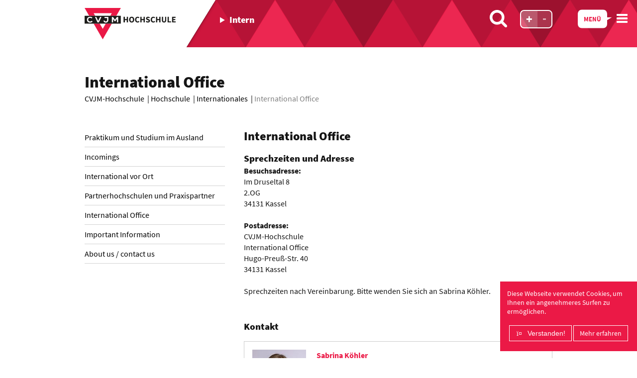

--- FILE ---
content_type: text/html; charset=utf-8
request_url: https://www.cvjm-hochschule.de/hochschule/internationales/international-office
body_size: 8985
content:
<!DOCTYPE html
    PUBLIC "-//W3C//DTD XHTML 1.0 Strict//EN"
    "http://www.w3.org/TR/xhtml1/DTD/xhtml1-strict.dtd">
<html lang="de" xml:lang="de" xmlns="http://www.w3.org/1999/xhtml">
<head>

<meta http-equiv="Content-Type" content="text/html; charset=utf-8" />
<!-- 
	This website is powered by TYPO3 - inspiring people to share!
	TYPO3 is a free open source Content Management Framework initially created by Kasper Skaarhoj and licensed under GNU/GPL.
	TYPO3 is copyright 1998-2026 of Kasper Skaarhoj. Extensions are copyright of their respective owners.
	Information and contribution at https://typo3.org/
-->



<title>International Office – CVJM-Hochschule</title>
<meta name="generator" content="TYPO3 CMS" />
<meta name="viewport" content="width=device-width, initial-scale=1.0, maximum-scale=1.0,user-scalable=0" />
<meta name="robots" content="index,follow" />
<meta name="twitter:card" content="summary" />
<meta name="compatible" content="IE=edge,chrome=1" />
<meta name="page-type" content="HTML, CSS" />
<meta name="last_change" content="03.02.2026" />


<link rel="stylesheet" type="text/css" href="/template/minified/stylesheet.min.css?1669197347" media="screen" />
<link rel="stylesheet" type="text/css" href="/admin-templates/seitz.css?1691494732" media="screen" />

<style type="text/css">
/*<![CDATA[*/
<!-- 
/*InlineDefaultCss*/
/* default styles for extension "tx_frontend" */
    .ce-align-left { text-align: left; }
    .ce-align-center { text-align: center; }
    .ce-align-right { text-align: right; }

    .ce-table td, .ce-table th { vertical-align: top; }

    .ce-textpic, .ce-image, .ce-nowrap .ce-bodytext, .ce-gallery, .ce-row, .ce-uploads li, .ce-uploads div { overflow: hidden; }

    .ce-left .ce-gallery, .ce-column { float: left; }
    .ce-center .ce-outer { position: relative; float: right; right: 50%; }
    .ce-center .ce-inner { position: relative; float: right; right: -50%; }
    .ce-right .ce-gallery { float: right; }

    .ce-gallery figure { display: table; margin: 0; }
    .ce-gallery figcaption { display: table-caption; caption-side: bottom; }
    .ce-gallery img { display: block; }
    .ce-gallery iframe { border-width: 0; }
    .ce-border img,
    .ce-border iframe {
        border: 2px solid #000000;
        padding: 0px;
    }

    .ce-intext.ce-right .ce-gallery, .ce-intext.ce-left .ce-gallery, .ce-above .ce-gallery {
        margin-bottom: 10px;
    }
    .ce-image .ce-gallery { margin-bottom: 0; }
    .ce-intext.ce-right .ce-gallery { margin-left: 10px; }
    .ce-intext.ce-left .ce-gallery { margin-right: 10px; }
    .ce-below .ce-gallery { margin-top: 10px; }

    .ce-column { margin-right: 10px; }
    .ce-column:last-child { margin-right: 0; }

    .ce-row { margin-bottom: 10px; }
    .ce-row:last-child { margin-bottom: 0; }

    .ce-above .ce-bodytext { clear: both; }

    .ce-intext.ce-left ol, .ce-intext.ce-left ul { padding-left: 40px; overflow: auto; }

    /* Headline */
    .ce-headline-left { text-align: left; }
    .ce-headline-center { text-align: center; }
    .ce-headline-right { text-align: right; }

    /* Uploads */
    .ce-uploads { margin: 0; padding: 0; }
    .ce-uploads li { list-style: none outside none; margin: 1em 0; }
    .ce-uploads img { float: left; padding-right: 1em; vertical-align: top; }
    .ce-uploads span { display: block; }

    /* Table */
    .ce-table { width: 100%; max-width: 100%; }
    .ce-table th, .ce-table td { padding: 0.5em 0.75em; vertical-align: top; }
    .ce-table thead th { border-bottom: 2px solid #dadada; }
    .ce-table th, .ce-table td { border-top: 1px solid #dadada; }
    .ce-table-striped tbody tr:nth-of-type(odd) { background-color: rgba(0,0,0,.05); }
    .ce-table-bordered th, .ce-table-bordered td { border: 1px solid #dadada; }

    /* Space */
    .frame-space-before-extra-small { margin-top: 1em; }
    .frame-space-before-small { margin-top: 2em; }
    .frame-space-before-medium { margin-top: 3em; }
    .frame-space-before-large { margin-top: 4em; }
    .frame-space-before-extra-large { margin-top: 5em; }
    .frame-space-after-extra-small { margin-bottom: 1em; }
    .frame-space-after-small { margin-bottom: 2em; }
    .frame-space-after-medium { margin-bottom: 3em; }
    .frame-space-after-large { margin-bottom: 4em; }
    .frame-space-after-extra-large { margin-bottom: 5em; }

    /* Frame */
    .frame-ruler-before:before { content: ''; display: block; border-top: 1px solid rgba(0,0,0,0.25); margin-bottom: 2em; }
    .frame-ruler-after:after { content: ''; display: block; border-bottom: 1px solid rgba(0,0,0,0.25); margin-top: 2em; }
    .frame-indent { margin-left: 15%; margin-right: 15%; }
    .frame-indent-left { margin-left: 33%; }
    .frame-indent-right { margin-right: 33%; }

-->
/*]]>*/
</style>






					<link rel="icon" type="image/png" href="/template/img/favicon.png" />					<script type="application/ld+json">
						{
							"@context": "http://schema.org",
							"@type": "WebSite",
							"name": "CVJM-Hochschule",
							"url": "{$config.url}"
						}
					</script>
<link rel="canonical" href="https://www.cvjm-hochschule.de/hochschule/internationales/international-office"/>


</head>
<body itemscope itemtype="http://schema.org/WebPage" class="noJs be- uid238 pid3 level3  pl1 no-sub bl6 ">
<div id="pageWrap">
	
	<header id="mainHeader">

		<div id="mainLinks">
			<div class="inner">

				<div class="headerBg"></div>

				<div class="logo left" id="mainLogo">
										<a href="/">
						<svg xmlns="http://www.w3.org/2000/svg" viewBox="0 0 706.96 244.08"><defs><style>.az{fill:#ea1946;}.bz{fill:#1d1d1b;}</style></defs><title>Startseite</title><path class="az" d="M164.19,122l-23.48,40.73L117.22,122H70.32l70.39,122.11L211.1,122ZM0,0,35.13,60.94H82L70.36,40.69H211L199.37,60.94h46.91L281.41,0Z"/><path class="bz" d="M260.4,112.79h-9.75V86.24l-12.6,17.5h-4.39l-12.6-17.5v26.55h-9.75V70.28h9.23l15.31,21.29,15.31-21.29h9.23ZM184.56,91.36c0,15.39-8.23,22.75-19.7,22.75A19.39,19.39,0,0,1,146,99.37l8.18-2a10.45,10.45,0,0,0,10.24,8c4.57,0,10.41-3.47,10.41-11.12V78.38H154.52V70.22h30ZM130.5,70.22,110.76,112.7H99.95L80.83,70.22H91.18l14.19,30.68,14.41-30.68ZM27.72,90.91c0,10.18,6.6,14.52,14.9,14.52a15.1,15.1,0,0,0,12.51-5.77l6.91,6c-4.29,4.76-9.75,8.44-19.6,8.44-15.43,0-24.32-7.86-24.32-23s12-22.4,23.44-22.4c8.29,0,14.38,2,19.17,7L54,81.57c-2.75-3.11-7.1-4.68-11.52-4.68-6.65,0-14.78,3.86-14.78,14m253.69-30H0v61H281.41Z"/><path class="bz" d="M707,112.82V104.5H688.77V94.44h14.9V86.18h-14.9V77.39h17.51V69.07H678.91v43.75Zm-35.63,0V104.5H654V69.07h-9.86v43.75Zm-41.71-4.23q4.4-5,4.4-16V69.07h-9.53V93.56q0,6.44-2,9a6.85,6.85,0,0,1-5.7,2.55,6.66,6.66,0,0,1-5.64-2.55q-1.95-2.55-1.94-9V69.07h-9.93V92.56q0,11,4.5,16t13,5q8.45,0,12.85-5m-65.46,4.23V94.57h15.1v18.25h9.93V69.07h-9.93V85.91h-15.1V69.07H554.3v43.75Zm-16.5-5.64L542.42,101a14.75,14.75,0,0,1-3.73,2.92,9.68,9.68,0,0,1-4.8,1.18,9.27,9.27,0,0,1-7.72-3.72q-2.89-3.73-2.88-10.5a19.25,19.25,0,0,1,.84-5.91,13.69,13.69,0,0,1,2.28-4.43,9.94,9.94,0,0,1,3.42-2.79,9.4,9.4,0,0,1,4.19-1,8.88,8.88,0,0,1,4.19,1,16.88,16.88,0,0,1,3.52,2.52L547,74a20.88,20.88,0,0,0-5.57-4,16.42,16.42,0,0,0-7.58-1.71,20.7,20.7,0,0,0-7.92,1.54,19,19,0,0,0-6.58,4.5,22,22,0,0,0-4.5,7.21,26.3,26.3,0,0,0-1.68,9.69,26.94,26.94,0,0,0,1.61,9.7,20.08,20.08,0,0,0,4.39,7,18.39,18.39,0,0,0,6.48,4.26,21.33,21.33,0,0,0,7.85,1.44,17.77,17.77,0,0,0,14.16-6.44m-49.39,5.34a16,16,0,0,0,5.2-3,12.41,12.41,0,0,0,4.33-9.49,11.35,11.35,0,0,0-2.31-7.45,15.39,15.39,0,0,0-6.34-4.43l-5.63-2.28-2.62-1.11a13.77,13.77,0,0,1-2.11-1.07,4.92,4.92,0,0,1-1.41-1.27,2.89,2.89,0,0,1-.5-1.71,3.33,3.33,0,0,1,1.51-2.92,7,7,0,0,1,4.06-1,12.1,12.1,0,0,1,4.76.91,19,19,0,0,1,4.3,2.58l5-6.24a19.13,19.13,0,0,0-6.54-4.3,20.34,20.34,0,0,0-7.55-1.48,18.76,18.76,0,0,0-6.28,1,15.43,15.43,0,0,0-4.93,2.79A12.62,12.62,0,0,0,478,76.22a11.56,11.56,0,0,0-1.14,5.06,11.94,11.94,0,0,0,.74,4.33,11.33,11.33,0,0,0,2,3.36,14.18,14.18,0,0,0,2.82,2.51,16.71,16.71,0,0,0,3.25,1.75l5.7,2.42,2.58,1.11a12.45,12.45,0,0,1,2,1.07,4.18,4.18,0,0,1,1.27,1.31,3.35,3.35,0,0,1,.44,1.75,3.66,3.66,0,0,1-1.51,3.09,7.6,7.6,0,0,1-4.6,1.14,13.64,13.64,0,0,1-5.6-1.27,21.19,21.19,0,0,1-5.2-3.29l-5.64,6.78a22.32,22.32,0,0,0,7.62,4.73,24.43,24.43,0,0,0,8.56,1.58,20.64,20.64,0,0,0,7-1.11m-55.7.3V94.57h15.1v18.25h9.93V69.07h-9.93V85.91h-15.1V69.07h-9.86v43.75Zm-16.51-5.64L420.83,101a14.73,14.73,0,0,1-3.72,2.92,9.69,9.69,0,0,1-4.8,1.18,9.26,9.26,0,0,1-7.72-3.72q-2.89-3.73-2.89-10.5a19.38,19.38,0,0,1,.84-5.91,13.85,13.85,0,0,1,2.28-4.43,10,10,0,0,1,3.43-2.79,9.4,9.4,0,0,1,4.19-1,8.87,8.87,0,0,1,4.19,1,16.77,16.77,0,0,1,3.52,2.52L425.39,74a20.86,20.86,0,0,0-5.57-4,16.42,16.42,0,0,0-7.58-1.71,20.68,20.68,0,0,0-7.92,1.54,19,19,0,0,0-6.58,4.5,22,22,0,0,0-4.5,7.21,26.29,26.29,0,0,0-1.68,9.69,26.94,26.94,0,0,0,1.61,9.7,20,20,0,0,0,4.4,7,18.39,18.39,0,0,0,6.48,4.26,21.31,21.31,0,0,0,7.85,1.44,17.77,17.77,0,0,0,14.16-6.44m-67.64-5.94q-2.62-3.86-2.62-10.5t2.62-10.27a8.7,8.7,0,0,1,14.23,0q2.62,3.69,2.62,10.27t-2.62,10.5a8.49,8.49,0,0,1-14.23,0m15.2,10.8a17.56,17.56,0,0,0,6.27-4.53,20.77,20.77,0,0,0,4.06-7.18,29.57,29.57,0,0,0,1.44-9.6A29,29,0,0,0,384,81.25a20.11,20.11,0,0,0-4.06-7.08,17.28,17.28,0,0,0-6.27-4.4,22.41,22.41,0,0,0-16.17,0,17.47,17.47,0,0,0-6.28,4.36,19.84,19.84,0,0,0-4.06,7,29.39,29.39,0,0,0-1.44,9.56,29.68,29.68,0,0,0,1.44,9.6,20.83,20.83,0,0,0,4.06,7.18,17.54,17.54,0,0,0,6.28,4.53,21.5,21.5,0,0,0,16.17,0m-61.23.77V94.57h15.1v18.25h9.93V69.07h-9.93V85.91h-15.1V69.07h-9.86v43.75Z"/></svg>
					</a>
					<div class="logoBg"></div>
					<div class="logoBg shadow"></div>
				</div>
				
				<div class="right burgerWrap">
					<span class="right burger">
						<span class="openTitle burgerTitle">Menü</span>
						<span class="closeTitle burgerTitle">Schließen</span>
						<span class="burgerInner upperBread"></span>
						<span class="burgerInner patty"></span>
						<span class="burgerInner lowerBread"></span>
					</span>
					<span class="clr"></span>
				</div>


				<div id="functions">
					
			
					
					<div id="fontSizer" class="right" data-min="1.0" data-max="1.5" data-steps="0.25" data-current><span class="plus">+</span><span class="minus">-</span></div>
					
					<div class="suche">
						<svg xmlns="http://www.w3.org/2000/svg" xmlns:xlink="http://www.w3.org/1999/xlink" viewBox="0 0 299.25 299.25"><defs><style>.a{fill:none;}.b{clip-path:url(#ag);}.cg{fill:#fff;}</style><clipPath id="ag" transform="translate(0 0)"><rect class="a" width="299.25" height="299.25"/></clipPath></defs><title>suche</title><g class="b"><path class="cg" d="M299.25,276.23A23.16,23.16,0,0,0,292.59,260l-61.67-61.66a126.62,126.62,0,1,0-32.55,32.54L260,292.42a22.57,22.57,0,0,0,16.18,6.83,23.19,23.19,0,0,0,23-23M207.19,126.6A80.58,80.58,0,1,1,126.6,46a80.69,80.69,0,0,1,80.59,80.59" transform="translate(0 0)"/></g></svg>
					</div>

					<div class="tx-kesearch-pi1">
	

	<form method="GET" id="form_kesearch_pi1" name="form_kesearch_pi1"  action="/suche">

		
		
		

		<div class="kesearchbox">
			<input type="search" id="ke_search_sword" name="tx_kesearch_pi1[sword]" value="" placeholder="Suchbegriff" />

			<div class="submitSearch btn">
				<svg xmlns="http://www.w3.org/2000/svg" xmlns:xlink="http://www.w3.org/1999/xlink" viewBox="0 0 299.25 299.25"><defs><style>.f{fill:none;}.g{clip-path:url(#agz);}.cg{fill:#fff;}</style><clipPath id="agz" transform="translate(0 0)"><rect class="f" width="299.25" height="299.25"/></clipPath></defs><title>suche</title><g class="g"><path class="cg" d="M299.25,276.23A23.16,23.16,0,0,0,292.59,260l-61.67-61.66a126.62,126.62,0,1,0-32.55,32.54L260,292.42a22.57,22.57,0,0,0,16.18,6.83,23.19,23.19,0,0,0,23-23M207.19,126.6A80.58,80.58,0,1,1,126.6,46a80.69,80.69,0,0,1,80.59,80.59" transform="translate(0 0)"/></g></svg>
			</div>
		</div>

		<input id="kesearchpagenumber" type="hidden" name="tx_kesearch_pi1[page]" value="1" />
		<input id="resetFilters" type="hidden" name="tx_kesearch_pi1[resetFilters]" value="0" />
		<input id="sortByField" type="hidden" name="tx_kesearch_pi1[sortByField]" value="" />
		<input id="sortByDir" type="hidden" name="tx_kesearch_pi1[sortByDir]" value="" />

		
	</form>

</div>


					<span class="clr"></span>
				</div>

				<div id="quicklinks">
					
					<div id="quicklinkNav"><div id="quicklinkOpener"><div class="opener"></div><h4 class="quicklinkTitle">Intern</h4></div><ul><li class="uid56"><a href="http://moodle.cvjm-hochschule.de" target="_blank">Moodle</a></li><li class="uid57"><a href="https://st.cvjm-hochschule.de/owa" target="_blank">Webmail</a></li><li class="uid59"><a href="http://cvjm-hochschule-kassel.web-opac.de/" target="_blank">Bibliothek</a></li><li class="uid60"><a href="https://mycampus.cvjm-hochschule.de/" target="_blank">Studierendenportal</a></li></ul></div>
				</div>

				<span class="clr"></span>
			</div>
		</div>
	</header>

	<div id="offPage">
		<div class="inner">
			<div id="offPageContent">
				<div id="mainNav" class="threeCols"><div class="thirty col left uid3 col11 active level1"><span class="level1Link"><a href="/hochschule">Hochschule</a></span><ul><li class="uid13 level2"><a href="/hochschule/profil">Profil</a></li><li class="uid14 level2"><a href="/hochschule/organisation">Organisation</a></li><li class="uid15 level2"><a href="/hochschule/internationales/praktikum-und-studium-im-ausland">Internationales</a></li><li class="uid880 level2"><a href="/hochschule/nachhaltigkeit">Nachhaltigkeitsbüro</a></li><li class="uid16 level2"><a href="/hochschule/lehrende">Lehrende</a></li><li class="uid17 level2"><a href="/hochschule/personen-a-z">Personen A-Z</a></li><li class="uid18 level2"><a href="/hochschule/vernetzung/alumni">Alumni-Netzwerk</a></li><li class="uid19 level2"><a href="/hochschule/hochschulfoerderung/freunde-foerderer-/-stipendia">Hochschulförderung</a></li><li class="uid193 level2"><a href="/hochschule/veranstaltungen-events">Veranstaltungen & Events</a></li><li class="uid20 level2"><a href="/hochschule/stellenausschreibungen">Stellenausschreibungen</a></li><li class="uid928 level2"><a href="/hochschule/faq">FAQ</a></li></ul></div><div class="thirty col left uid4 col12 level1"><span class="level1Link"><a href="/studium">Studium</a></span><ul><li class="uid49 level2"><a href="/studium/religions-gemeindepaedagogik-und-soziale-arbeit-ba/profil">B. A. Religions-, Gemeindepädagogik und Soziale Arbeit</a></li><li class="uid48 level2"><a href="/studium/soziale-arbeit-berufsbegleitend-ba/profil">B. A. Soziale Arbeit (berufsbegleitend)</a></li><li class="uid587 level2"><a href="/studium/soziale-arbeit-fuer-erzieherinnen-und-erzieher-ba/profil">B. A. Soziale Arbeit für Erzieherinnen und Erzieher  (berufsbegleitend)</a></li><li class="uid805 level2"><a href="/studium/soziale-arbeit-fuer-heilerziehungspflegerinnen-und-heilerziehungspfleger-b-a/profil">B. A. Soziale Arbeit für Heilerziehungspflegerinnen und Heilerziehungspfleger (berufsbegleitend)</a></li><li class="uid954 level2"><a href="/studium/soziale-arbeit-praxisintegriert/profil">B.A. Soziale Arbeit (praxisintegriert)</a></li><li class="uid50 level2"><a href="/studium/transformationsstudien-oeffentliche-theologie-soziale-arbeit-ma/profil">M.A. Transformationsstudien (berufsbegleitend)</a></li><li class="spacer"></li><li class="uid276 level2"><a href="/studium/studienprofile">Studienprofile</a></li><li class="uid32 level2"><a href="/studium/leben-und-lernen-am-campus">Leben und Lernen am Campus</a></li><li class="uid33 level2"><a href="/studium/bewerbung">Bewerbung</a></li><li class="uid463 level2"><a href="/studium/bewerbung/bewerbungsunterlagen">Bewerbungsunterlagen: Download</a></li></ul></div><div class="thirty col left uid5 col13 level1"><span class="level1Link"><a href="/ausbildung">Ausbildung</a></span></div><span class="clr"></span><div class="thirty col left uid6 col11 level1"><span class="level1Link"><a href="/weiterbildung">Weiterbildung</a></span><ul><li class="uid86 level2"><a href="/weiterbildung/theologie-studien-und-berufsbegleitend/profil">Theologie (studien- und berufsbegleitend)</a></li><li class="uid855 level2"><a href="/weiterbildung/tagesseminare-und-wochenend-workshops/graphic-recording">Tagesseminare und Wochenend-Workshops</a></li><li class="uid80 level2"><a href="/weiterbildung/weiterbildung-fuer-pionierinnen-in-kirche-mission-gesellschaft-fresh-x/profil">Weiterbildung für Pionier*innen in Kirche: Mission: Gesellschaft (Fresh X)</a></li><li class="uid85 level2"><a href="/weiterbildung/wortlabor/profil">Wortlabor</a></li><li class="uid81 level2"><a href="/weiterbildung/intercultural-coach/profil">Intercultural Coach</a></li><li class="uid84 level2"><a href="/weiterbildung/wildnis-und-erlebnispaedagogik/profil">Wildnis- und Erlebnispädagogik</a></li><li class="uid82 level2"><a href="/weiterbildung/follow-me/profil">Follow me</a></li><li class="uid83 level2"><a href="/weiterbildung/leiten-und-beraten/profil">Leiten und Beraten</a></li><li class="uid635 level2"><a href="/weiterbildung/perspektiventwickler/-in/perspektive-entwickeln">Perspektiventwickler/-in</a></li><li class="spacer"></li><li class="uid292 level2"><a href="/institut-fuer-erlebnispaedagogik-ifep/fortbildungen-und-seminare">Erlebnispädagogik: Fortbildungen und Seminare</a></li><li class="uid319 level2"><a href="/institut-fuer-erlebnispaedagogik-ifep/erlebnispaedagogik-fuer-schulen">Erlebnispädagogik für Schulen</a></li></ul></div><div class="thirty col left uid7 col12 level1"><span class="level1Link"><a href="/forschung">Forschung</a></span><ul><li class="uid87 level2"><a href="/forschung/forschungskonzept">Forschungskonzept</a></li><li class="uid88 level2"><a href="/forschung/forschungsleitlinien">Forschungsleitlinien</a></li><li class="uid89 level2"><a href="/forschung/forschungsschwerpunkte">Forschungsschwerpunkte</a></li><li class="spacer"></li><li class="uid907 level2"><a href="https://www.cvjm-hochschule.de/forschung/institut-fuer-erlebnispaedagogik-ifep/profil" target="_blank">IfEP</a></li><li class="uid93 level2"><a href="/forschung/ebi/profil">Evangelische Bank Institut für Management, Ethik und Organisation</a></li><li class="uid92 level2"><a href="/forschung/forschungsinstitut-empirica-fuer-jugend-kultur-und-religion/profil">Forschungsinstitut empirica für Jugend, Kultur und Religion</a></li><li class="uid94 level2"><a href="/forschung/institut-fuer-erlebnispaedagogik-ifep/profil">Institut für Erlebnispädagogik (IfEP)</a></li><li class="uid95 level2"><a href="/forschung/institut-fuer-missionarische-jugendarbeit/profil">Institut für missionarische Jugendarbeit</a></li></ul></div><span class="clr"></span></div>
				
			</div>
		</div>
	</div>

	<section id="mainContentWrap">
		<div id="mainContent" class="twoCols">
			
			<div class="inner twoCols">
				
				<div class="siteHeader">
					<h1 class="mainTitle">International Office</h1>
					<div id="rootlineNav"><ol itemscope itemtype="http://schema.org/BreadcrumbList"><li itemprop="itemListElement" itemscope itemtype="http://schema.org/ListItem"><a href="/" target="_top"><span itemprop="name">CVJM-Hochschule</span>
					<span class="trenner">&nbsp;&#124;&nbsp;</span></a><meta itemprop="position" content="1" /></li><li itemprop="itemListElement" itemscope itemtype="http://schema.org/ListItem"><a href="/hochschule" target="_top"><span itemprop="name">Hochschule</span>
					<span class="trenner">&nbsp;&#124;&nbsp;</span></a><meta itemprop="position" content="2" /></li><li itemprop="itemListElement" itemscope itemtype="http://schema.org/ListItem"><a href="/hochschule/internationales/praktikum-und-studium-im-ausland" target="_top"><span itemprop="name">Internationales</span>
					<span class="trenner">&nbsp;&#124;&nbsp;</span></a><meta itemprop="position" content="3" /></li><li itemprop="itemListElement" itemscope itemtype="http://schema.org/ListItem"><span itemprop="name">International Office</span><meta itemprop="position" content="4" /></li></ol></div>
				</div>

				<span class="clr"></span>

				
					
						<div id="sidebar" class="col col11 left thirty">
							<div class="innerSidebar"><div id="subNav"><ul><li class="uid210"><a href="/hochschule/internationales/praktikum-und-studium-im-ausland">Praktikum und Studium im Ausland</a></li><li class="uid216"><a href="/hochschule/internationales/incomings/degree-seeking-students">Incomings</a></li><li class="uid227"><a href="/hochschule/internationales/international-vor-ort">International vor Ort</a></li><li class="uid232"><a href="/hochschule/internationales/partnerhochschulen-und-praxispartner/infos-fuer-partnerhochschulen">Partnerhochschulen und Praxispartner</a></li><li class="uid238 active"><a href="/hochschule/internationales/international-office">International Office</a></li><li class="uid242"><a href="/hochschule/internationales/important-information">Important Information</a></li><li class="uid243"><a href="/hochschule/internationales/about-us-/-contact-us">About us / contact us</a></li></ul></div></div>
						</div>
					
				

				<div id="content" class="col col12 right seventy">
					
					
							
						

					
							

<div id="c770" class="cEl layout0">
	<div class="cInner">

		<div class="ce-textpic ce-right ce-intext">

			

					
						











					

					<div class="ce-bodytext">
						<div class="cHeader">
							

	
		
				
			

		


      
        


      <h2><span>International Office</span></h2>
    


      
    



		

		




		
				
			
	


						</div>
						<div class="text"><h3>Sprechzeiten und Adresse</h3>
<p><b>Besuchsadresse:</b><br>Im Druseltal 8<br>2.OG<br>34131 Kassel<br><br><b>Postadresse: </b><br>CVJM-Hochschule <br>International Office<br>Hugo-Preuß-Str. 40<br>34131 Kassel<br><br>Sprechzeiten nach Vereinbarung. Bitte wenden Sie sich an Sabrina Köhler.<br> </p></div>
					</div>

					
				
		</div>

	</div>
</div>




<div id="c771" class="cEl">
	<div class="cInner">

		
				<div class="cHeader">
					

	
		
				
			

		


      <h3><span>Kontakt</span></h3>
    



		

		




		
				
			
	


				</div>
				

	
			
<div class="person singlePerson card twoCols">
	
			<a href="/hochschule/personen-a-z/person/person/sabrina-koehler">
				

	
			<div class="img col left col11 twenty lazy cover" data-srcset="default::/fileadmin/_processed_/6/0/csm_Koehler_Sabrina_60ce3bad69.jpg,<:150:/fileadmin/_processed_/6/0/csm_Koehler_Sabrina_bf6e67719c.jpg">
			</div>
		


			</a>
		

	<div class="content col right col12 eighty">


		
				<a href="/hochschule/personen-a-z/person/person/sabrina-koehler" class="name">
					
	<strong>
		
		Sabrina
		Köhler
	</strong>

				</a>
			

		<div class="positionWrap">
			
					<div class="position">International Office</div>
				
			
			
		</div>

		
			<div class="phone icon phone">0561 3087-548</div>
		

		
			<div class="mobile icon mobile">+49 176 42264253</div>
		

		

			<div class="email">
				<a class="icon submit" href="javascript:linkTo_UnCryptMailto(%27nbjmup%2BlpfimfsAdwkn.ipditdivmf%5C%2Fef%27);">koehler[at]cvjm-hochschule.de</a>
			</div>
		
	</div>
	<span class="clr"></span>
</div>







		


			
	</div>
</div>



						
					
					
					<span class="clr"></span>
				</div>

				<span class="clr"></span>
			</div>
		</div>

		<span class="clr"></span>	
	</section>

	<footer id="mainFooter" class="footer2018">

			<div class="footerRow row1">
				<div class="inner">
					<div class="">
						<div class="left seventy">
							<div><nav><ul><li class="uid329"><a href="/presse/pressemitteilungen">Presse</a></li><li class="uid879"><a href="/info-material">Info-Material</a></li><li class="uid394"><a href="/newsletter">Newsletter</a></li><li class="uid633"><a href="/downloads-1">Downloads</a></li><li class="uid396"><a href="/datenschutz">Datenschutz</a></li><li class="uid964"><a href="/barrierefreiheit">Barrierefreiheit</a></li><li class="uid261"><a href="/kontakt">Kontakt</a></li><li class="uid531"><a href="/campus">Campus</a></li><li class="uid395"><a href="/impressum">Impressum</a></li></ul></nav></div>
							<div class="kontakt"><nav><ul><li class="uid335"><a href="https://www.facebook.com/CVJM.Hochschule/" data-title="Facebook" target="_blank">&nbsp;</a></li><li class="uid334"><a href="https://www.instagram.com/cvjmhochschule/" data-title="Instagram" target="_blank">&nbsp;</a></li></ul></nav></div>
						</div>
						<div class="right thirty" id="spendenstoerer">
							<div class="shape">
								<a href="/spenden">Unterstützen Sie uns:<br><b>>> hier spenden</b></a></div>
							<span class="clr"></span>
						</div>
						<span class="clr"></span>
					</div>
				</div>
			</div>

			<div class="footerRow row2">
				<div class="inner">
					<div class="rowHeader" style="margin-left: 10px;">Awards und Auszeichnungen</div>
					<div class="swiper-container" data-visible="5" data-delay="3000" data-loop="true">
								<div class="swiper-wrapper"><div class="swiper-slide"><a href="/hochschule/hochschulfoerderung/deutschland-stipendien"><span><img src="/fileadmin/_processed_/9/9/csm_deutschlandstipendium_BMBF_8d8b48fd03.jpg" width="150" height="75"   alt=""  /></span></a></div><div class="swiper-slide"><a href="https://www.wissenschaftsrat.de/download/2021/9338-21.pdf?__blob=publicationFile&amp;v=6" target="_blank"><span><img src="/fileadmin/_processed_/2/9/csm_WR-akkreditierung_9cf9bf8be3.png" width="75" height="75"   alt=""  /></span></a></div><div class="swiper-slide"><a href="https://www.wertestarter.de/" target="_blank"><span><img src="/fileadmin/_processed_/9/d/csm_wertestern_6f78c2b13c.jpg" width="75" height="75"   alt=""  /></span></a></div><div class="swiper-slide"><a href="http://www.cvjm-blog.de/2017/05/18/cvjm-hochschule-erhaelt-besondere-wuerdigung-im-bundesweiten-wettbewerb-engagement-gewinnen-vernetzung-gestalten/" target="_blank"><span><img src="/fileadmin/_processed_/f/b/csm_2017_SV-ausgezeichnet_42d9834d58.png" width="75" height="75"   alt=""  /></span></a></div><div class="swiper-slide"><a href="http://www.studycheck.de/hochschulen/cvjm-kassel" target="_blank"><span><img src="/fileadmin/_processed_/c/2/csm_studycheck_15d659b463.png" width="75" height="75"   alt=""  /></span></a></div><div class="swiper-slide"><a href="/hochschule/profil/hochschulentwicklung/weltoffene-hochschule"><span><img src="/fileadmin/_processed_/7/2/csm_weltoffen_5d0aae2ce8.png" width="149" height="75"   alt=""  /></span></a></div><div class="swiper-slide"><a href="http://www.schulstiftung-ekd.de/" target="_blank"><span><img src="/fileadmin/_processed_/8/5/csm_evangelische-schulstiftung-ekd_1e54412296.png" width="75" height="75"   alt=""  /></span></a></div></div>
								<div class="swiperBtn swiperControl swiperNext icon next"></div>
								<div class="swiperBtn swiperControl swiperPrev icon prev"></div>
							</div>
				</div>
			</div>
			
			
			<div class="footerRow row4">
				<div class="inner">
					CVJM-Hochschule  &bull;  Hugo-Preuß-Straße 40  &bull;  34131 Kassel-Bad Wilhelmshöhe
				</div>
			</div>
	</footer>

</div>

<div id="stoerer">

	

	
	<div id="whatsApp" class="stoerer closed" data-appear="10000">
		<div class="close fa fa-times tc"></div>
		<div class="left icon tc">
			<span class="fa fa-whatsapp"></span>
		</div>
		<div class="text">
			<p><strong>Sie haben Fragen zum Studium oder zur Aus- und Fortbildung?</strong><br/>Senden Sie uns eine WhatsApp: <br><strong class="nw">+49 (0)171 215 53 57</strong></a></p>
		</div>
		<span class="clr"></span>
	</div>
	

	<div id="cookieHinweis" class="stoerer closed">
		<p>Diese Webseite verwendet Cookies, um Ihnen ein angenehmeres Surfen zu ermöglichen.</p>
		
		<div class="tc">
			<button class="negative bright small icon thumbsUp close">Verstanden!</button>
			<a href="/datenschutz/" class="btn bright negative small">Mehr erfahren</a>
		</div>
	</div>

</div>




<script src="/typo3temp/assets/js/e9e07c5ca0.js?1669197034" type="text/javascript"></script>
<script src="/template/minified/script.min.js?1669197347" type="text/javascript"></script>
<script src="/typo3conf/ext/jh_simple_youtube/Resources/Public/javascript/youtube-player.js?1669196582" type="text/javascript"></script>



				<!-- Piwik -->
				<script type="text/javascript">
				var _paq = _paq || [];
				/* tracker methods like "setCustomDimension" should be called before "trackPageView" */
				_paq.push(['trackPageView']);
				_paq.push(['enableLinkTracking']);
				(function() {
				var u="//cvjm.de/piwik/";
				_paq.push(['setTrackerUrl', u+'piwik.php']);
				_paq.push(['setSiteId', '4']);
				var d=document, g=d.createElement('script'), s=d.getElementsByTagName('script')[0];
				g.type='text/javascript'; g.async=true; g.defer=true; g.src=u+'piwik.js'; s.parentNode.insertBefore(g,s);
				})();
				</script>
				<!-- End Piwik Code -->

</body>
</html>
<!-- Cached page generated 03-02-26 15:11. Expires 04-02-26 15:11 -->

--- FILE ---
content_type: text/css; charset=utf-8
request_url: https://www.cvjm-hochschule.de/admin-templates/seitz.css?1691494732
body_size: 3783
content:
hr {
  border-top: none;
}


.ce-bodytext div.text ul li ul {
  padding-bottom:0;  
}

#content ul li {
  	margin-bottom:0;  
}

/******** li bei personen-profil-seite *****/

#content div.person.singlePerson.detail.twoCols ul li {
  	margin-bottom: .5em;
	line-height: 150%;
}

/********* navi oben linkfarbe "retten" *************/
#mainContent div#content div#mainFirstLevel.visible ul li a {
  	color:#000;  
}

/********* navi oben linkfarbe "retten" *************/


#content ul li a {
  	color: #eb1946;
}

/************* startseite jetzt bewerben ***************/

#c1721 .cHeader {
  display:none;
}

/************* ende startseite ***************/

/************* digitale bibliothek ***************/

#c3812 ul li {
  list-style-type:none;
}

#c3812 ul  {
  padding-left:0;
}

/************* digitale bibliothek ende ***************/

/************* linkbaum ***************/

.noJs.be-1.uid802.pid802  {
  
}


.noJs.be-1.uid802.pid802.level1.pl110.no-sub.bl6 div#pageWrap header#mainHeader div#mainLinks div.inner div#functions,
.uid802.pid802.level1.pl110.no-sub.bl6 div#pageWrap header#mainHeader div#mainLinks div.inner div#functions,
.noJs.be-1.uid802.pid802.level1.pl110.no-sub.bl6 div#pageWrap header#mainHeader div#mainLinks div.inner div#quicklinks,
.uid802.pid802.level1.pl110.no-sub.bl6 div#pageWrap header#mainHeader div#mainLinks div.inner div#quicklinks, 
.noJs.be-1.uid802.pid802 #mainFooter.footer2018 #spendenstoerer,
.uid802.pid802 #mainFooter.footer2018 #spendenstoerer {
  display:none;
}

.noJs.be-1.uid802.pid802.level1.pl110.no-sub.bl6 .footerRow.row2,
.uid802.pid802.level1.pl110.no-sub.bl6 .footerRow.row2 {
  display:none;
}

.noJs.be-1.uid802.pid802.level1.pl110.no-sub.bl6 .siteHeader,
.uid802.pid802.level1.pl110.no-sub.bl6 .siteHeader {
  display:none;
}

.pid802 .grid.layout1000,
.pid802 .grid.layout0 {
  padding:0 0 0 1em;
  /*background-color:#e4003a;*/
  background: url(/fileadmin/template/social/raster_bg-rot.png) left top repeat #eb1946;
  border:1px solid #e4003a;
}

.pid802 .grid.layout0 {
  margin-top:.5em;
}

#mainContent #content div[id^="c"]:last-of-type .cInner {
  padding:0;
}

.noJs.be-1.uid802.pid802 p,
.uid802.pid802 p {
  font-size:1.4em; 
  text-align:center;
}

.noJs.be-1.uid802.pid802 a:link,
.noJs.be-1.uid802.pid802 a:visited,
.uid802.pid802 a:link,
.uid802.pid802 a:visited {
  color:#fff; 
}

.noJs.be-1.uid802.pid802 a:hover {
  border-bottom:1px solid #fff;
  border-top:1px solid #fff;
}

.noJs.be-1.uid802.pid802 a:active,
.uid802.pid802 a:active {
  border-bottom:1px solid #fff;
}

/********* gemeinsam unterwegs "inline css" ****/

div#mainContent.twoCols div.inner.twoCols div#content.col.col12.right.seventy div#c3189.cEl.layout500 {
  margin-bottom:0;
}


/*** zukunft der jugendarbeit ***/

#pageWrap section#mainContentWrap div#mainContent.noSidebar div.inner.twoCols div#content div#c3363.grid.layout1000 {
  margin-bottom:1em;
  padding-top:1em;
  padding-bottom:1em;
}


/********* online-infotage "stundenplan" *************/

#pageWrap section#mainContentWrap div#mainContent div#content div#c3066.grid.layout0 div.fiveCols  div.cInner{
  border:1px solid #777;
  padding:.3em;
  margin-bottom: .2em;

}

div#pageWrap section#mainContentWrap div#content div#c3066.grid.layout0 div.cInner div.innerGrid div.fiveCols div.thirty.ibt.col {
  padding: 0;
}



/***************** bugfix nach T3-upgrade November 2021:
missing icons bei PDF-Symbol, social-media-buttons im footer etc 
(fehlende schriftart?) // bugfix nur temporär // achtung: 
unicode funktioniert nur eingeschränkt auf mac und bei manchen smartphones // 
besser: ascii ********************/

/*** #upperFooter = slider bzw. header oben (und anderes?) ****/

#upperFooter .col ul li a.down[data-title="Facebook"]::before, #upperFooter .col ul li a.down[data-title="Instagram"]::before, 
#upperFooter .col ul li a.down[data-title="Twitter"]::before, #upperFooter .col ul li a.up[data-title="Facebook"]::before, 
#upperFooter .col ul li a.up[data-title="Instagram"]::before, 
#upperFooter .col ul li a.up[data-title="Twitter"]::before, .fa-angle-down::before, .icon.down::before, .icon.up::before {
  content: "ᐁ"
}


#upperFooter .col ul li a.prev[data-title="Facebook"]::before, 
#upperFooter .col ul li a.prev[data-title="Instagram"]::before, 
#upperFooter .col ul li a.prev[data-title="Twitter"]::before, 
.fa-angle-left::before, .icon.prev::before {
  content: "❮";
}

#upperFooter .col ul li a.next[data-title="Facebook"]::before, 
#upperFooter .col ul li a.next[data-title="Instagram"]::before, 
#upperFooter .col ul li a.next[data-title="Twitter"]::before, 
.fa-angle-right::before, .icon.next::before {
  content: "❯";
}

#upperFooter .col ul li a.submit[data-title="Facebook"]::before, 
#upperFooter .col ul li a.submit[data-title="Instagram"]::before, 
#upperFooter .col ul li a.submit[data-title="Twitter"]::before, 
.fa-paper-plane::before, .fa-send::before, .icon.submit::before {
  content: "✉";
  
}


#upperFooter .col ul li a.mobile[data-title="Facebook"]::before, 
#upperFooter .col ul li a.mobile[data-title="Instagram"]::before, 
#upperFooter .col ul li a.mobile[data-title="Twitter"]::before, 
.fa-mobile-phone::before, .fa-mobile::before, .icon.mobile::before {
  content: "mob.";
  font-size: 0.8em;
  font-style: italic;
  color: gray;
  font-family:verdana;
}

#upperFooter .col ul li a.phone[data-title="Facebook"]::before, 
#upperFooter .col ul li a.phone[data-title="Instagram"]::before, 
#upperFooter .col ul li a.phone[data-title="Twitter"]::before, 
.fa-phone::before, .icon.phone::before {
   content: "📞";
}



footer#mainFooter.footer2018 .footerRow.row1 .kontakt nav ul {

}



footer#mainFooter.footer2018 .footerRow.row1 .kontakt nav ul li {
  width:5em;
}

#mainFooter.footer2018 a[data-title="Twitter"]::before, #upperFooter .col ul li a[data-title="Twitter"]::before, .fa-twitter::before {
  content: "twitter";
  font-size: 1.2em;
  font-family: georgia, serif;
  border: 2px solid #fff;
  padding: .2em;
  margin-left: 0.6em;
}

#mainFooter.footer2018 a[data-title="Instagram"]::before, #upperFooter .col ul li a[data-title="Instagram"]::before, .fa-instagram::before {
  content: "instagram";
  font-size: 1.2em;
  font-family: georgia, serif;
  border: 2px solid #fff;
  padding: .2em;

}

#mainFooter.footer2018 a[data-title="Facebook"]::before, #upperFooter .col ul li a[data-title="Facebook"]::before, .fa-facebook-official::before {
   content: "facebook";
  font-size: 1.2em;
  font-family: georgia, serif;
  border: 2px solid #fff;
  padding: .2em;
}


.fa-file-pdf-o::before {
  content: "pdf";
  font-size: 0.6em;
  color: gray;
  margin-right: 1em;
}



.fa-file-image-o::before, 
.fa-file-photo-o::before, 
.fa-file-picture-o::before {
  content:"png";
  font-size:.6em;
}



/****** whatsapp-störer **************/


#mainFooter.footer2018 a[data-title="WhatsApp"]::before, .fa-whatsapp::before {
  content:none;
}


#mainFooter.footer2018 .fa-close::before, .fa-remove::before, .fa-times::before,
#whatsApp .fa-close::before, .fa-remove::before, .fa-times::before {
  content:"x";
}

#whatsApp .text {
  margin-top:1em;
}


/************** formulare ***********/

#upperFooter .col ul li a.checkbox.notChecked[data-title="Facebook"]::before, 
#upperFooter .col ul li a.checkbox.notChecked[data-title="Instagram"]::before, 
#upperFooter .col ul li a.checkbox.notChecked[data-title="Twitter"]::before, 
.fa-square-o::before, .icon.checkbox.notChecked::before{
 /* content: "☐";*/
  content: "▢";
   font-size: 1.5em;
}

#upperFooter .col ul li a.checkbox.isChecked[data-title="Facebook"]::before, 
#upperFooter .col ul li a.checkbox.isChecked[data-title="Instagram"]::before, 
#upperFooter .col ul li a.checkbox.isChecked[data-title="Twitter"]::before, 
.fa-check-square::before, .icon.checkbox.isChecked::before {
/*  content: "🗹";*/
  content: "✘";
}

#upperFooter .col ul li a.radio.notChecked[data-title="Facebook"]::before, 
#upperFooter .col ul li a.radio.notChecked[data-title="Instagram"]::before, 
#upperFooter .col ul li a.radio.notChecked[data-title="Twitter"]::before, 
.fa-circle-o::before, .icon.radio.notChecked::before {
/*  content: "🔾";*/
  content: "◯";
  cursor: pointer;
}


/*.powermail_field div.radio:hover {
    color:red;
}*/


#upperFooter .col ul li a.radio.isChecked[data-title="Facebook"]::before, 
#upperFooter .col ul li a.radio.isChecked[data-title="Instagram"]::before, 
#upperFooter .col ul li a.radio.isChecked[data-title="Twitter"]::before, 
.fa-check-circle::before, .icon.radio.isChecked::before{
  /*content: "🗸";*/
   content: "✘";
}


#upperFooter .col ul li a.upload[data-title="Facebook"]::before, 
#upperFooter .col ul li a.upload[data-title="Instagram"]::before, 
#upperFooter .col ul li a.upload[data-title="Twitter"]::before, 
.fa-cloud-upload::before, .icon.upload::before {
  content:none;
}


/***************** ende bugfix *****************/



#sidebar {

}

#content .terminListe .termin .terminInner .heading {
  font-size:1.3em;
  margin-bottom:.5em;
}

#content figcaption,
#sidebar figcaption {
  font-size: .9em;
  line-height: 120%;
  text-align: right;
  font-style: italic;
}
  
/**** event-detail: "anhang": relationen / pdf'e ****/

.tx-cal-controller #calendar-event .terminDetail .content {
  padding-top:0;
}

.tx-cal-controller #calendar-event .terminDetail .content h3 {
  text-transform:uppercase;
  color:#999;
  font-weight:normal;
}


#calendar-event .terminDetail .content .terminModul ul {
   list-style-type: '> ';
   padding-left:.8em;
   padding-bottom:0;
   color:#999;
}

#calendar-event .terminDetail .content .terminModul ul li {
  font-weight: bold;
}

#calendar-event .terminDetail .content .terminModul ul li a {
  color:#eb1946;
}

.terminDetail .content .terminModul .modulHeader {
  margin-bottom:0;
}

/***** termin ***/


#content .cInner .tx-cal-controller #calendar-event .terminDetail .content .terminModul div {
  /* width: max-content;*/
  font-size:1.5em;
  font-weight:bold;
}


/***** aufzählung von unterseiten (sitemap) ****/


#pageWrap #mainContent .inner.twoCols #content #subNav dl.ce-menu.ce-menu-4 dt {
  font-size:1.2em;
  padding-left:1em;
}


#pageWrap #mainContent .inner.twoCols #content #subNav dl.ce-menu.ce-menu-4 dt a {
  color:inherit;
}

#pageWrap #mainContent .inner.twoCols #content #subNav dl.ce-menu.ce-menu-4 dt a:hover {
  color:#eb1946;
}

/***** bei master: störer für studientag 2019 ***/

#pageWrap section#mainContentWrap #mainContent #content #c333 #c1606 {
  width: 55%;
  margin-left: 4em;
  background-color:#e40038;
  padding-left:1em;
}

#pageWrap section#mainContentWrap #mainContent #content #c333 #c1606 p {
  padding-bottom:.5em;
  padding-top:.5em;
  font-weight:bold;
}


#pageWrap section#mainContentWrap #mainContent #content #c333 #c1606 span.detail {
  font-style:italic;
  font-weight:normal;
}

#c1606 .text p a:link,
#c1606 .text p a:visited {
  color:#fff;
  font-weight:normal;
}

#c1606 .text p a:hover {
  color:#333;
  text-decoration:underline;
}

#c1606 .text p a:active {
  color:#000;
  font-weight:normal;
}


/************ linie zwischen inhaltselementen **************/

#content .ce-div {
  opacity:1;
}

#content hr.ce-div {
  border-top: 1px solid #e4003a;
  border-bottom: none;
} 


/***** jetzt bewerben / kiste auf startseite ***/
/**** c1713 = ausbildung, c1714 = studium ****/

#mainContentWrap #mainContent #content #c1713,
#mainContentWrap #mainContent #content #c1714 {
  background: url(https://www.cvjm-hochschule.de/template/img/raster_bg.png) left top repeat-x #328278;
  background-size: auto;
  background-size: auto 100%;
  background-blend-mode: hard-light;
  border: 3px solid #328278;
  height:8em;
}

#mainContentWrap #mainContent #content #c1714 {
  background-color: #005a91;
  border: 3px solid #005a91;

}


#mainContentWrap #mainContent #content #c1713 .cInner,
#mainContentWrap #mainContent #content #c1714 .cInner{
  padding:1em;
}


#mainContentWrap #mainContent #content #c1713 .text a,
#mainContentWrap #mainContent #content #c1714 .text a {
  color:#fff;
  font-size:1.5em;
  font-weight:normal;
}


#mainContentWrap #mainContent #content #c1713:hover,
#mainContentWrap #mainContent #content #c1714:hover {
  background:transparent;
}

#mainContentWrap #mainContent #content #c1713:hover .text a,
#mainContentWrap #mainContent #content #c1714:hover .text a{
  color:#000;
}

#mainContentWrap #mainContent #content #c1713 .text a:hover {
  color:#328278;
}

#mainContentWrap #mainContent #content #c1714 .text a:hover {
  color:#005a91;
}


/**** zitate *****/

#mainContent #content .text blockquote {
    margin-left: 0em;
}
  

#mainContent #content .text blockquote p {
  padding-bottom:0.2em;
  text-indent:2em;
}

#mainContent #content blockquote::before, 
#mainContent #content blockquote::after {
  position: absolute;  
  display: block;
  font-size: 4em;
  color: #777;  
  opacity:.3;
}

#mainContent #content blockquote::before {
  content: '„';
  left: 0em;
  top: -0.9em;
}


/*#mainContent #content blockquote::after {
  content: '“';
  top: -0.3em;
  right: -0.3em;
}
*/

#mainContent #content .text aside {
  font-style: italic;
  text-align: center;
  border-bottom:1px dashed #aaa;
}

/**** bei ausklappelementen: titel rutscht sonst unterhalb des dreiecks (links),
wodurch ein großer unnötiger weißraum entsteht ******/

#pageWrap section#mainContentWrap #mainContent.noSidebar div.inner.twoCols #content  div.openWrap div.opener div.cHeader h3 {
  width:25em;
}


#inhaltUnterSlider .openWrap .opener::before {
  vertical-align:top;
  margin-top:.5em;
}

/************ grauer hintergrund bei inhaltselementen ***********/

.layout1000 {
  padding:1em 1em 0 1em;
  margin-top:0.5em;
  border:1px solid #999;
}

/***** aktiver link rot bei navi links *******/

#mainContent #sidebar .innerSidebar #subNav ul li.active ul li.active a {
  color:#e40038;
}

#mainContent #sidebar .innerSidebar #subNav ul li.active ul li.active ul li a {
  color:#000;
}


#mainContent #sidebar .innerSidebar #subNav ul li.active ul li.active ul li a:hover,
#mainContent #sidebar .innerSidebar #subNav ul li.active ul li.active ul li.active a {
  color:#e40038;
}

/***************************/
/***** #einfachmachen: seiten id=725 ****/

.pid725 p, .pid725 ol li {
  font-size:1.2em;
}


/*** hauptcontents ****/
.uid725.pid725.level1.pl110.no-sub.bl6 div#pageWrap section#mainContentWrap div#mainContent.noSidebar {
  
  background-image: url("blob-rot.svg");
  background-repeat: no-repeat;
  background-size: 44%;
  background-position: left 3em;
  background-color:#efefef;
  
}

.uid725.pid725.level1.pl110.no-sub.bl6 div#pageWrap section#mainContentWrap div#mainContent.noSidebar div.inner.twoCols div#content div#slider.bigSlider {
  display:none;
}

.uid725.pid725.level1.pl110.no-sub.bl6 div#pageWrap section#mainContentWrap div#mainContent.noSidebar div.inner.twoCols div.siteHeader {
  padding-bottom:1em;
   
}

html body.noJs.be-1.uid725.pid725.level1.pl110.no-sub.bl6 div#pageWrap section#mainContentWrap div#mainContent.noSidebar div.inner.twoCols {
  /* background-image: url("blob-rot.svg");
  background-repeat: no-repeat;
  background-size: 44% auto;
  background-position: left 2em;*/
}

/**** pfeil nach unten ***/

div#pageWrap section#mainContentWrap div#mainContent.noSidebar div.inner.twoCols div#content 
div#slider.bigSlider div.swiper-container.slider0 div.swiperBtn.scrollContent.icon.down {
  display:none;
}

/***** sonst noch ***/

.uid725.pid725.level1.pl110.no-sub.bl6 div#pageWrap section#mainContentWrap 
div#mainContent.noSidebar div.inner.twoCols div#content div.seventy.ma.twoCols  div.cInner {
  padding-left:.5em;
  padding-right:.5em;
  background-color:#fff;
}

.uid725.pid725.level1.pl110.no-sub.bl6 div#pageWrap section#mainContentWrap div#mainContent.noSidebar div.inner.twoCols 
div.siteHeader div#rootlineNav {
  display:none;
}

.uid725.pid725.level1.pl110.no-sub.bl6.fixedNav div#pageWrap section#mainContentWrap div#mainContent.noSidebar div.inner.twoCols div#content div.seventy.ma.twoCols {
 /* margin-top:-7em;*/
}


/*********** anpassungen diaprofis ***************/

h5 {
  font-size:1.2em;
  text-transform: uppercase;
  font-weight:normal;
 /* color:#e40038;*/
}

pre {
  font-size:.9em;
  text-align: center;
}

#c2796 table.contenttable {
  border:1px solid #333;
}

/*********** reparatur von anpassungen diaprofis ***************/

.news .newsList .article.newsListItem.small.articletype-0 .teaserTitle h5 {
  font-size:1em;
  text-transform:none;
}

